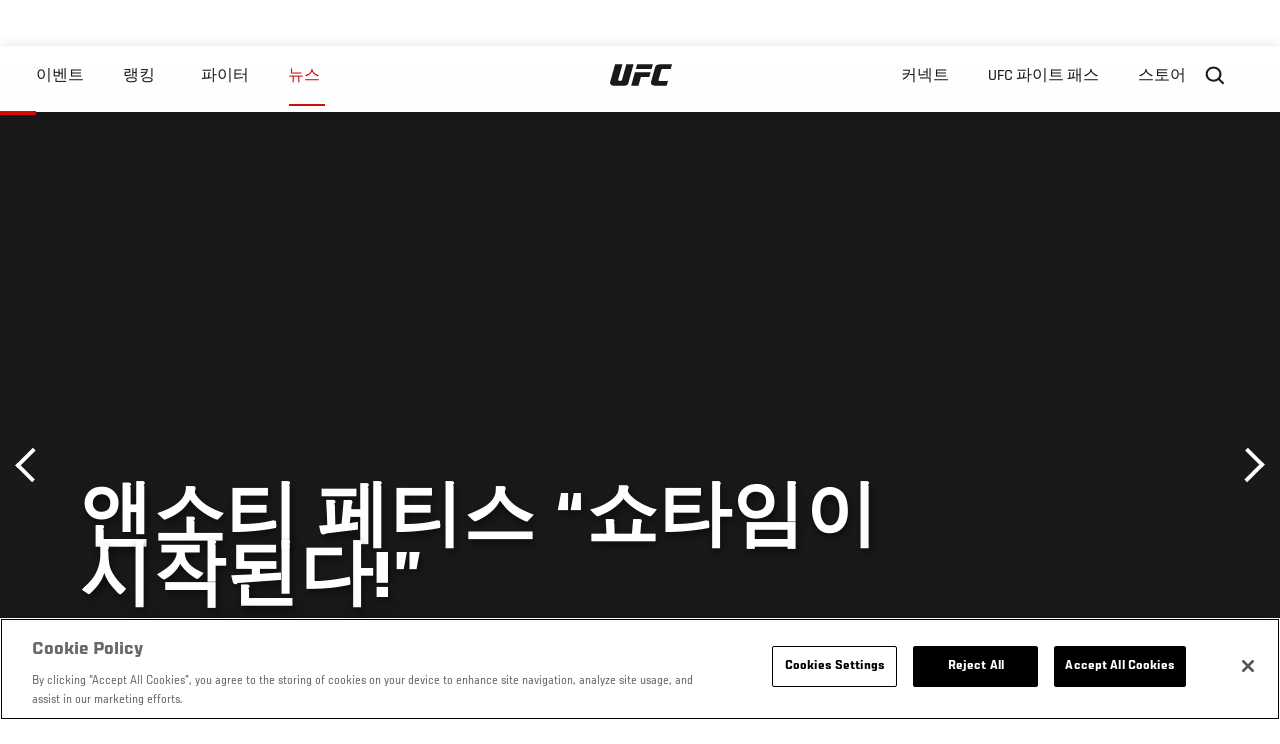

--- FILE ---
content_type: text/html; charset=UTF-8
request_url: https://kr.ufc.com/news/aensoti-petiseu-syotaimi-sijagdoenda
body_size: 11713
content:






<!DOCTYPE html>
<html lang="ko" dir="ltr" prefix="og: https://ogp.me/ns#">
  <head>
    <meta charset="utf-8" />
<link rel="canonical" href="https://kr.ufc.com/news/aensoti-petiseu-syotaimi-sijagdoenda" />
<meta name="referrer" content="origin" />
<meta property="og:site_name" content="UFC" />
<meta property="og:url" content="https://kr.ufc.com/news/aensoti-petiseu-syotaimi-sijagdoenda" />
<meta property="og:title" content="앤소티 페티스 “쇼타임이 시작된다!”" />
<meta property="og:image" content="https://ufc.com/images/styles/card/s3/image/photo_galleries/ufc144_04_pettis_vs_lauzon/ufc144_04_pettis_vs_lauzon_007.jpg?itok=UALUi_8l" />
<meta property="og:image:url" content="https://ufc.com/images/styles/card/s3/image/photo_galleries/ufc144_04_pettis_vs_lauzon/ufc144_04_pettis_vs_lauzon_007.jpg?itok=UALUi_8l" />
<meta property="og:image:width" content="780" />
<meta property="og:image:height" content="440" />
<meta property="article:published_time" content="2018-09-14T08:47:00-0400" />
<meta property="article:modified_time" content="2018-10-02T17:27:52-0400" />
<meta name="twitter:card" content="summary_large_image" />
<meta name="twitter:site" content="@ufc" />
<meta name="twitter:title" content="앤소티 페티스 “쇼타임이 시작된다!”" />
<meta name="twitter:site:id" content="6446742" />
<meta name="twitter:creator" content="@ufc" />
<meta name="twitter:creator:id" content="6446742" />
<meta name="twitter:image" content="https://ufc.com/images/styles/card/s3/image/photo_galleries/ufc144_04_pettis_vs_lauzon/ufc144_04_pettis_vs_lauzon_007.jpg?itok=UALUi_8l" />
<meta name="Generator" content="Drupal 10 (https://www.drupal.org)" />
<meta name="MobileOptimized" content="width" />
<meta name="HandheldFriendly" content="true" />
<meta name="viewport" content="width=device-width, initial-scale=1.0" />
<style>.c-hero--full__headline,.c-hero--full__headline-prefix{color:inherit}.c-hero__actions{display:-webkit-box;display:-ms-flexbox;display:flex;-webkit-box-pack:center;-ms-flex-pack:center;justify-content:center;-ms-flex-wrap:wrap;flex-wrap:wrap;margin:0 -.72222rem 0}@media (min-width:48em){.c-hero__actions{margin-bottom:1.66667rem}}.c-hero__actions a,.c-hero__actions button{width:8.66667rem;margin-right:.72222rem;margin-left:.72222rem;margin-bottom:.72222rem;padding:10px 22px;text-align:center;font-size:1.125rem;border-color:transparent}.c-hero__actions a span,.c-hero__actions button span{display:-webkit-box;display:-ms-flexbox;display:flex;height:100%;-webkit-box-align:center;-ms-flex-align:center;align-items:center;-webkit-box-pack:center;-ms-flex-pack:center;justify-content:center}@media (min-width:48em){.c-hero__actions a,.c-hero__actions button{padding:16px 32px;width:11.55556rem}}body.path-rankings h1{margin:0 0 20px 0;padding-top:110px;text-align:center}@media (min-width:48em){body.path-rankings h1{margin:0 0 30px 0;padding-top:150px}}.l-masthead{margin:0 auto 1.92111rem auto;padding-right:1.44444rem;padding-left:1.44444rem;padding-top:8.66667rem;width:100%;max-width:1220px;text-align:center}.l-masthead--tight{margin-bottom:1.44444rem}@media (min-width:56.25em){.l-masthead{margin:11.55556rem auto 5.77778rem auto;padding-top:0}}.l-masthead__headline{margin-bottom:.72222rem;text-transform:uppercase;color:var(--color-title,#191919);font-family:UfcSansCondensedMedium,"Arial Narrow",Arial,sans-serif;letter-spacing:.04444rem;font-size:2.66667rem;line-height:2.5rem}@media (min-width:56.25em){.l-masthead__headline{letter-spacing:.0592rem;font-size:3.552rem;line-height:3.33rem}}@media (min-width:56.25em){.l-masthead__headline{letter-spacing:.08889rem;font-size:5.33333rem;line-height:5rem}}.l-masthead__headline-prefix{margin-bottom:.72222rem;text-transform:uppercase;font-family:UfcSansCondensedMedium,"Arial Narrow",Arial,sans-serif;letter-spacing:.01111rem;font-size:1.11111rem;line-height:1.22222rem;color:#d20a0a}
/*# sourceMappingURL=critical.css.map */
</style>

<script type='text/javascript'>
  var googletag = googletag || {};
  googletag.cmd = googletag.cmd || [];
  // Add a place to store the slot name variable.
  googletag.slots = googletag.slots || {};
  (function() {
    var useSSL = 'https:' == document.location.protocol;
    var src = (useSSL ? 'https:' : 'http:') + '//securepubads.g.doubleclick.net/tag/js/gpt.js';
    var gads = document.createElement('script');
    gads.async = true;
    gads.type = 'text/javascript';
    gads.src = src;
    var node = document.getElementsByTagName('script')[0];
    node.parentNode.insertBefore(gads, node);
  })();
</script>

<script type="text/javascript">
  googletag.cmd.push(function() {

        // Start by defining breakpoints for this ad.
      var mapping = googletag.sizeMapping()
              .addSize([1024, 768], [320, 320])
              .addSize([0, 0], [300, 300])
            .build();
  
      googletag.slots["article"] = googletag.defineSlot("/5458/zuffa.ufc/article", [320, 320], "js-dfp-tag-article")
  

    .addService(googletag.pubads())

  
  
  
      .setTargeting('site', ['https://kr.ufc.com/'])
        // Apply size mapping when there are breakpoints.
    .defineSizeMapping(mapping)
    ;

  });

</script>

<script type="text/javascript">
googletag.cmd.push(function() {

      googletag.pubads().enableAsyncRendering();
        googletag.pubads().enableSingleRequest();
        googletag.pubads().collapseEmptyDivs(true);
      
  googletag.enableServices();
});

</script>
<link rel="icon" href="/sites/default/files/ufc_logo.png" type="image/png" />
<link rel="alternate" hreflang="en" href="https://kr.ufc.com/news/anthony-pettis-dont-call-it-comeback" />
<link rel="alternate" hreflang="ja" href="https://kr.ufc.com/news/anthony-pettis-dont-call-it-comeback" />
<link rel="alternate" hreflang="pt-br" href="https://kr.ufc.com/news/anthony-pettis-dont-call-it-comeback" />
<link rel="alternate" hreflang="ko" href="https://kr.ufc.com/news/aensoti-petiseu-syotaimi-sijagdoenda" />
<link rel="alternate" hreflang="es" href="https://kr.ufc.com/news/anthony-pettis-dont-call-it-comeback" />
<script src="/sites/default/files/google_tag/primary/google_tag.script.js?t9lgki" defer></script>
<script>window.a2a_config=window.a2a_config||{};a2a_config.callbacks=[];a2a_config.overlays=[];a2a_config.templates={};a2a_config.icon_color = "transparent,black";</script>

    <title>앤소티 페티스 “쇼타임이 시작된다!” | UFC</title>
    <link rel="stylesheet" media="all" href="/sites/default/files/css/css_VQq_zSdpCauAmyCyHfND1_83XzdN7Uz4cQhQDsPuNYE.css?delta=0&amp;language=ko&amp;theme=ufc&amp;include=[base64]" />
<link rel="stylesheet" media="all" href="/sites/default/files/css/css_1lPL3t7iXQPWsDx9P2n0-RIylIxGVTOuRX3ivqiHcuY.css?delta=1&amp;language=ko&amp;theme=ufc&amp;include=[base64]" />
<link rel="stylesheet" media="all" href="//unpkg.com/aos@next/dist/aos.css" />
<link rel="stylesheet" media="all" href="/sites/default/files/css/css_0fR37zKBMF4GZEJU6LrIy6hl4ViEGBB3askozGm3128.css?delta=3&amp;language=ko&amp;theme=ufc&amp;include=[base64]" />

    
  </head>
  <body class="fontyourface path-node page-node-type-article">
    <a href="#main-content" class="u-visually--hidden focusable">
      주요 콘텐츠로 건너뛰기
    </a>

    <noscript><iframe src="https://www.googletagmanager.com/ns.html?id=GTM-WFBHZX5" height="0" width="0" style="display:none;visibility:hidden"></iframe></noscript>
      <div class="dialog-off-canvas-main-canvas" data-off-canvas-main-canvas>
      

<div class="l-page">

        <span class="l-page__header-pin" id="header-pin"></span>
    <div class="l-page__header" id="header-wrapper">
        


<header class="c-site-header" data-header-state="animate">
  <div class="c-site-header__content">

    <div class="c-site-header__logo">
      

<a class="e-logo"
      href="/"
  >
  <span class="e-logo__icon"><svg class="e-logo__svg" aria-hidden="true"><title>UFC</title><use xmlns:xlink="http://www.w3.org/1999/xlink" xlink:href="/themes/custom/ufc/assets/svg/sprite-ui.svg#ufc-logo"></use></svg>
  </span>
</a>

    </div>

    <div class="c-site-header__menu-control">
      <button class="c-site-header__button--menu" data-mobile-menu-component="toggle" aria-expanded="false">
        <span class="c-site-header__button-text">뉴스</span>

        <span class="c-site-header__icon--toggle">
          <svg class="e-svg"><use xmlns:xlink="http://www.w3.org/1999/xlink" xlink:href="/themes/custom/ufc/assets/svg/sprite-ui.svg#chevron-down"></use></svg>
        </span>
      </button>
    </div>

    <div class="c-site-header__menu-panel" data-mobile-menu-component="panel"
         data-mobile-menu-state="is-hidden">
      

<nav role="navigation" aria-labelledby="main-menu-title" id="main-menu" class="c-menu-main">

  <h2 class="u-visually--hidden" id="main-menu-title">Main navigation</h2>

  
        
                  <ul class="c-menu-main__menu--level-1" data-main-menu="smart-menu">
                                                                      
                
                

                                                
                
        <li class="c-menu-main__item--left">
          
          
                                <a href="/events" class="events c-menu-main__button--level-1" data-drupal-link-system-path="events">이벤트</a>
                              
                  <ul class="c-menu-main__menu--level-2 mega-menu" aria-expanded="false">
                                                                      
                
                

        
                
        <li class="c-menu-main__item--below">
          
          
                                <a href="/events#events-list-upcoming" class="c-menu-main__button--level-2" data-drupal-link-system-path="events">차후</a>
                              </li>
                                        
                
                

        
                
        <li class="c-menu-main__item--below">
          
          
                                <a href="/events#events-list-past" class="c-menu-main__button--level-2" data-drupal-link-system-path="events">지난</a>
                              </li>
                                        
                
                

        
                
        <li class="c-menu-main__item--below">
          
          
                                <a href="/tickets" target="_self" class="c-menu-main__button--level-2" data-drupal-link-system-path="tickets">티켓</a>
                              </li>
                                        
                
                

        
                
        <li class="c-menu-main__item--below">
          
          
                                <a href="https://ufcvip.com/?utm_source=ufc.com&amp;utm_medium=referral&amp;utm_campaign=vip_packages-main_menu_events_dropdown" class="c-menu-main__button--level-2">VIP 체험</a>
                              </li>
      
            
      </ul>
      
                              </li>
                                        
                
                

                                                
                
        <li class="c-menu-main__item--left">
          
          
                                <a href="/rankings" target="_self" class="c-menu-main__button--level-1" data-drupal-link-system-path="rankings">랭킹</a>
                              </li>
                                        
                
                

                                                
                
        <li class="c-menu-main__item--left">
          
          
                                <a href="/athletes" target="_self" class="athletes c-menu-main__button--level-1" data-drupal-link-system-path="athletes">파이터</a>
                              
                  <ul class="c-menu-main__menu--level-2 mega-menu" aria-expanded="false">
                                                                      
                
                

        
                
        <li class="c-menu-main__item--below">
          
          
                                <a href="/athletes/all" target="_self" class="c-menu-main__button--level-2" data-drupal-link-system-path="athletes/all">전체명단</a>
                              </li>
                                        
                
                

        
                
        <li class="c-menu-main__item--below">
          
          
                                <a href="https://statleaders.ufc.com/" target="_self" class="c-menu-main__button--level-2">기록현황</a>
                              </li>
      
            
      </ul>
      
                              </li>
                                        
                
                

                                                
                
        <li class="c-menu-main__item--left is-active">
          
          
                                <a href="/trending/all" class="trending c-menu-main__button--level-1 is-active" data-drupal-link-system-path="trending/all">뉴스</a>
                              </li>
                                        
                
                                  

                                                
                
        <li class="c-menu-main__item--home">
          
          
                                            <a href="/" class="home c-menu-main__button--home" data-drupal-link-system-path="&lt;front&gt;">              

<div class="e-logo"
  >
  <span class="e-logo__icon"><svg class="e-logo__svg" aria-hidden="true"><title>UFC</title><use xmlns:xlink="http://www.w3.org/1999/xlink" xlink:href="/themes/custom/ufc/assets/svg/sprite-ui.svg#ufc-logo"></use></svg>
  </span>
</div>

            </a>
                            </li>
                                                  
                
                

                                                
                
        <li class="c-menu-main__item--right is-pushed">
          
          
                                <a href="https://www.ufc.com/newsletter" target="_self" class="connect c-menu-main__button--level-1">커넥트</a>
                              
                  <ul class="c-menu-main__menu--level-2 mega-menu" aria-expanded="false">
                                                                      
                
                

        
                
        <li class="c-menu-main__item--below">
          
          
                                <a href="https://www.ufc.com/newsletter" target="_self" class="c-menu-main__button--level-2">뉴스레터</a>
                              </li>
                                        
                
                

        
                
        <li class="c-menu-main__item--below">
          
          
                                <a href="http://www.ufcgym.com" target="_blank" class="c-menu-main__button--level-2">Find a Gym</a>
                              </li>
                                        
                
                

        
                
        <li class="c-menu-main__item--below">
          
          
                                <a href="https://www.ea.com/games/ufc/ufc-5" target="_blank" class="c-menu-main__button--level-2">EA SPORTS UFC 4</a>
                              </li>
      
            
      </ul>
      
                              </li>
                                        
                
                

                                                
                
        <li class="c-menu-main__item--right">
          
          
                                <a href="https://www.ufcfightpass.com" class="watch c-menu-main__button--level-1" target="_self">UFC 파이트 패스</a>
                              
                  <ul class="c-menu-main__menu--level-2 mega-menu" aria-expanded="false">
                                                                      
                
                

        
                
        <li class="c-menu-main__item--below">
          
          
                                <a href="https://www.ufcfightpass.com" target="_blank" class="c-menu-main__button--level-2">UFC 파이트패스</a>
                              </li>
      
            
      </ul>
      
                              </li>
                                        
                
                

                                                
                
        <li class="c-menu-main__item--right">
          
          
                                <a href="https://www.ufcstore.com/en/?_s=bm-UFCStore-UFC.com-Shop-UFC_Navigation-2025" target="_blank" class="c-menu-main__button--level-1">스토어</a>
                              
                  <ul class="c-menu-main__menu--level-2 mega-menu" aria-expanded="false">
                                                                      
                
                

        
                
        <li class="c-menu-main__item--below">
          
          
                                <a href="https://ufccollectibles.com/?utm_source=referral&amp;utm_medium=ufc%20website%20navigation%20link&amp;utm_campaign=partner-referral-korea" class="c-menu-main__button--level-2">UFC 콜렉션</a>
                              </li>
      
            
      </ul>
      
                              </li>
      
            
      </ul>
      

  
</nav>

          </div>

        <div class="c-site-header__search-control">
      <button class="c-site-header__button--search" aria-label="Search panel toggle" data-search-btn aria-expanded="false">
        <span class="c-site-header__icon--search e-icon--xsmall"><svg class="e-icon__svg search"><use xmlns:xlink="http://www.w3.org/1999/xlink" xlink:href="/themes/custom/ufc/assets/svg/sprite-ui.svg#search"></use></svg><svg class="e-svg close"><use xmlns:xlink="http://www.w3.org/1999/xlink" xlink:href="/themes/custom/ufc/assets/svg/sprite-ui.svg#close"></use></svg></span>
      </button>
    </div>
    
    
        <div class="c-site-header__search-panel" data-search-panel
         data-search-state="is-hidden">
      <div class="search-form">
        <form action="/search" method="get" class="simple-search-form">
          <input
              id="site-search-input"
              type="text"
              name="query"
              placeholder="Search..."
              aria-label="Search"
              autocomplete="off"
          >
        </form>
      </div>
    </div>
    
  </div>
</header>
    </div>
  
        <div class="l-page__pre-content">
        <div data-drupal-messages-fallback class="hidden"></div>


    </div>
  
    <div class="l-page__utilities">
    
      </div>

  <main class="l-page__main">
    <a id="main-content" tabindex="-1"></a>
        
        <div class="l-page__content">
                <div id="block-mainpagecontent" class="block block-system block-system-main-block">
  
    
      <div class="article-wrapper">

  
<div class="group-header">

  




  
  




<div class="c-hero--article">
                          <div class="c-hero__image">/themes/custom/ufc/assets/img/default-hero.jpg</div>
                  
  <div class="c-hero__overlay"></div>
  <div class="pager__nav"><div class="pager__nav__inner"><span><a href="/news/blachowicz-vs-anderson-set-ufc-191" class="previous" hreflang="en">이전</a></span><span><a href="/news/gastelum-injured-out-ufc-195" class="next" hreflang="en">다음</a></span></div></div>
  <div class="c-hero--article__container">
    <div class="c-hero--article__content ">
      <div class="c-hero__header">

        
                              <div class="c-hero--article__headline is-large-text">
              
            <div class="field field--name-node-title field--type-ds field--label-hidden field__item"><h1>
  앤소티 페티스 “쇼타임이 시작된다!”
</h1>
</div>
      
            </div>
                                </div>

              <div class="c-hero--article__text"></div>
      
          </div>

          <div class="c-hero--article__footer--border-top">
        
                
          <div class="c-hero__article-info">

                      <div class="c-hero__article-credit">                  
    으로 Jordan Newmark
 • 23.01.13
                </div>
          
                    </div>
        
      </div>
    
  </div>
  </div>
<div class="c-hero__end"></div>
  </div>

<div class="l-two-col l-two-col--right-sidebar l-two-col--right-sidebar--hide">
<div class="l-two-col-content clearfix">

        <div class="l-two-col__content">
                  <div class="e-p--initial">
        <p><em>"세로니는 그간 싸웠던 상대 중 가장 강한 상대라고도 할 수 있다. 하지만 어차피 UFC에서 쉬운상대란 없다. 매 경기가 전쟁이다." – 앤소니 페티스</em></p>

    </div>




  <div class="clearfix text-formatted field field--name-body-formatted field--type-text-long field--label-hidden field__item">
    

<div class="legacy-article">
  <p><a href="/node/27342"><img src="https://ufc-video.s3.amazonaws.com/image/photo_galleries/ufc144_04_pettis_vs_lauzon/ufc144_04_pettis_vs_lauzon_007.jpg" alt="UFC 라이트급 앤소니 페티스"></a>전 WEC 라이트급 챔피언 앤소니 페티스가 부상을 털고 마침내 컴백한다. UFC 144에서 화려한 킥으로 ‘KO 오브 더 나이트’를 수상하기도 했던 페티스는 MMA 최상급의 타격 실력을 자랑한다. 태권도 유단자이기도 한 페티스는 특히 무에타이와 킥복싱 기술 등이 결합된 독특한 스타일의 킥이 일품이다.<br><br>“나의 킥 스타일은 어린 시절 XMA (Xtreme Martial Arts)를 통해 습득된 것이다. 아크로바틱(acrobatic)과 마샬 아츠가 접목된 XMA를 통해 다양하고 독특한 킥 기술들을 습득할 수 있었다. 그리고 태권도를 통해서도 나만의 킥을 개발 할 수 있었다. 지금도 매일 새로운 기술들을 수련 중이다.” – 페티스<br><br>페티스는 UFC 144에서 강자 조 로존을 화려한 킥으로 81초만에 격침하며 ‘쇼타임’이라는 명성을 다시 한 번 확인했다.<br><br>상승세를 탈 기회를 잡은 페티스, 그러나 체육관에서 훈련 중 부상이 발목을 잡고 만다. 불의의 부상으로 약 11개월간의 공백이 불가피해지고 만 것이다. 그러나 페티스는 오히려 위기를 기회로 활용했다.<br><br>“부상 공백 중에 새로운 기술을 많이 습득할 수 있었다. 막상 경기가 잡히면 기술 자체를 향상시키는 것은 어렵다. 하지만 약 1년 정도를 쉬게 되면서 기술을 향상시키는데 초점을 맞출 수가 이었다.” –페티스<br><br>WEC 시절 일명 ‘매트릭스 킥’으로 불리는 영화에서나 나올법한 킥을 벤 헨더슨에게 성공시키며 판정승을 거둔 것으로도 유명한 페티스, 그는 이제 벤 헨더슨과의 리매치를 통해 UFC 정상에 등극하고자 한다. 그러기 위해서는 먼저 ‘카우보이’ 도널드 세로니를 넘어서야만 한다.<br><br>“세로니는 매우 위험한 상대다. 특별히 약점도 없는데다 매우 저돌적인 스타일이다. 세로니는 그간 싸웠던 상대 중 가장 강한 상대라고도 할 수 있다. 하지만 어차피 UFC에서 쉬운상대란 없다. 매 경기가 전쟁이다." – 앤소니 페티스<br><br>이번 경기는 차기 타이틀도전자 결정전 성격에 가까운 만큼 경기 결과는 대권 구도에 상당한 파장을 일으킬 전망이다. 다양한 킥 기술로 무장한 페티스는 물론 승리를 확신하고 있다.<br><br>“아직도 보여주지 못한 무기들이 많이 남아있다. 내가 가진 기술들을 모두 보여주기에는 15분이라는 경기 시간은 너무도 짧다. 나 같은 스타일의 스트라이커를 찾아보긴 힘들 것이다. 상대 선수가 한 번도 경험하지 못했던 타격을 선사할 준비가 되어있다. 타격뿐만 아니라 레슬링, 주짓수 등 도 모두 진화 중이다. 세로니와의 이번 경기는 그야말로 전쟁이 될 것이다.”- 페티스</p>

</div>
  </div>


  






  





          </div>

              <aside class="l-two-col__sidebar">
        
<div class="c-listing-up-next-group">
      <h3 class="c-listing-up-next-group__title">Up Next</h3>
    <ul class="c-listing-up-next-group__list">
          <li class="c-listing-up-next-group__item">
        <article>
  <div >
    <div class="teaser-up-next">
  <a href="/news/kelbin-gaseutelleom-busang-ufc-195-chuljeon-bulganeung" class="teaser-up-next__thumbnail">
    
            <div class="field field--name-thumbnail field--type-entity-reference field--label-hidden field__item">  <div class="layout layout--onecol">
    <div  class="layout__region layout__region--content">
          <img src="https://ufc.com/images/styles/teaser/s3/image/195/GettyImages-498233758.jpg?VersionId=z4yMup7i1swMzKYqtIwjcLIDnz_GRIu7&amp;itok=asWaWITI" width="400" height="300" alt="Kelvin Gastelum" loading="lazy" class="image-style-teaser" />




    </div>
  </div>

</div>
      
  </a>
  <div class="teaser-up-next__wrapper">
    <a href="/news/kelbin-gaseutelleom-busang-ufc-195-chuljeon-bulganeung" class="teaser-up-next__title e-t5">
      
<span>켈빈 가스텔럼 부상, UFC 195 출전 불가능</span>

    </a>
    <div class="teaser-up-next__teaser">
      
    </div>
  </div>
</div>
  </div>
</article>

      </li>
          <li class="c-listing-up-next-group__item">
        <article>
  <div >
    <div class="teaser-up-next">
  <a href="/news/hoju-etihadeu-seutadium-yeogsajeogin-ufc-193-hwagjeong" class="teaser-up-next__thumbnail">
    
            <div class="field field--name-thumbnail field--type-entity-reference field--label-hidden field__item">  <div class="layout layout--onecol">
    <div  class="layout__region layout__region--content">
          <img src="https://ufc.com/images/styles/teaser/s3/image/Articles/193stadium.jpg?VersionId=LzGfzHkZAo1fZiPcij0h_bjTCcrQ1bad&amp;itok=hSCBJmJi" width="400" height="300" loading="lazy" class="image-style-teaser" />




    </div>
  </div>

</div>
      
  </a>
  <div class="teaser-up-next__wrapper">
    <a href="/news/hoju-etihadeu-seutadium-yeogsajeogin-ufc-193-hwagjeong" class="teaser-up-next__title e-t5">
      
<span>호주 에티하드 스타디움, 역사적인 UFC 193 확정</span>

    </a>
    <div class="teaser-up-next__teaser">
      
    </div>
  </div>
</div>
  </div>
</article>

      </li>
          <li class="c-listing-up-next-group__item">
        <article>
  <div >
    <div class="teaser-up-next">
  <a href="/news/dominig-keulujeu-baenteomgeub-chaempeu-tj-dillasyoe-dojeon" class="teaser-up-next__thumbnail">
    
  </a>
  <div class="teaser-up-next__wrapper">
    <a href="/news/dominig-keulujeu-baenteomgeub-chaempeu-tj-dillasyoe-dojeon" class="teaser-up-next__title e-t5">
      
<span>도미닉 크루즈, 밴텀급 챔프 TJ 딜라쇼에 도전</span>

    </a>
    <div class="teaser-up-next__teaser">
      
    </div>
  </div>
</div>
  </div>
</article>

      </li>
      </ul>
</div>

<div class="dfp-ad">
    <div id="js-dfp-tag-article">
            <script type="text/javascript">
                googletag.cmd.push(function() {
                    googletag.display('js-dfp-tag-article');
                });
            </script>
  </div>
</div>
      </aside>
      </div>
</div>
  <div class="group-footer">
    
  </div>

</div>


  </div>
<div id="block-ufcsocialblocks" class="block block-ufc-social block-ufc-social-blocks">
  
    
      


<div class="c-call-to-action" data-cta >
  
      <div class="c-call-to-action__title">팬들의 목소리가 먼저입니다.</div>
  
  <div class="c-call-to-action__text">좋아하는 선수, 보고 싶은 매치 업은? <br /> 여기에 코멘트 남겨주세요!</div>

  <div class="c-call-to-action__actions">
                <div class="c-call-to-action__btn">
        



<button

    
    class="e-button--white-icon-inner "

      data-cta-btn="share"
  
  
  ><span class="e-button__text"><svg class="e-button__svg"><use xmlns:xlink="http://www.w3.org/1999/xlink" xlink:href="/themes/custom/ufc/assets/svg/sprite-ui.svg#share"></use></svg>
    
    Share
  </span></button>
      </div>
    
                <div class="c-call-to-action__btn">
        



<button

    
    class="e-button--white-icon-inner "

      data-cta-btn="comment"
  
  
  ><span class="e-button__text"><svg class="e-button__svg"><use xmlns:xlink="http://www.w3.org/1999/xlink" xlink:href="/themes/custom/ufc/assets/svg/sprite-ui.svg#comment"></use></svg>
    
    댓글
  </span></button>
      </div>
      </div>

      <div class="c-call-to-action__content" data-cta-content="share" aria-hidden="true">
              <div id="block-addtoanybuttons" class="c-social-block">
  
    
      <span class="a2a_kit a2a_kit_size_22 addtoany_list" data-a2a-url="https://kr.ufc.com/news/aensoti-petiseu-syotaimi-sijagdoenda" data-a2a-title="앤소티 페티스 “쇼타임이 시작된다!”"><span class="addtoany_label">Share page on your social feeds:</span><a class="a2a_button_facebook"></a><a class="a2a_button_twitter"></a></span>
  </div>

          </div>
  
      <div class="c-call-to-action__content" data-cta-content="comment" aria-hidden="true">
              <div id="block-facebookcomments" class="block block-facebook-comments">
  
    
      <div id="fb-root"></div>
<script>(function(d, s, id) {
  var js, fjs = d.getElementsByTagName(s)[0];
  if (d.getElementById(id)) {return;}
  js = d.createElement(s); js.id = id;
  js.src = "//connect.facebook.net/ko_KR/all.js#xfbml=1";
  fjs.parentNode.insertBefore(js, fjs);
}(document, "script", "facebook-jssdk"));</script>
<div class="fb-comments fb-comments-fluid" data-href="https://kr.ufc.com/news/aensoti-petiseu-syotaimi-sijagdoenda" data-num-posts="5" data-width="208" data-colorscheme="light"></div>
  </div>

          </div>
  
</div>


  </div>
<div class="views-element-container block block-views block-views-blockcontent-footer-new-block-2" id="block-views-block-content-footer-new-block-2">
  
    
      

  <div><div class="view view-content-footer-new view-id-content_footer_new view-display-id-block_2 js-view-dom-id-67b0f6d33e9f7b788e5a9004ac12475cda3dfc9e4abef9c2b2f8c9d6d0456bfc">
  
    
      
  
          </div>
</div>





  </div>


          </div>

        
    
          <div class="l-page__footer">
        

<footer class="c-site-footer" role="contentinfo">
  <div class="c-site-footer__main">
    <a class="c-site-footer__logo" href="/">
      <svg>
        <use xmlns:xlink="http://www.w3.org/1999/xlink" xlink:href="/themes/custom/ufc/assets/svg/sprite-ui.svg#ufc-logo"></use>
      </svg>
    </a>
    
<div id="block-ufc-localization">
  
    
      

<div class="ufc-block-localization__title e-t6">
  <div class="block-ufc-localization-title">Korea</div>
  <svg>
    <use xmlns:xlink="http://www.w3.org/1999/xlink" xlink:href="/themes/custom/ufc/assets/svg/sprite-ui.svg#triangle-down"></use>
  </svg>

</div>

<div class="ufc-block-localization__links" aria-hidden="true">
  <ul class="links"><li><a href="https://www.ufc.com/language/switch/en">English</a></li><li><a href="https://www.ufcespanol.com">Latin America</a></li><li><a href="https://us.ufcespanol.com">USA Espanol</a></li><li><a href="https://ufc.ru">러시아</a></li><li><a href="https://www.ufc.com.br">브라질</a></li><li><a href="http://jp.ufc.com">일본</a></li><li><a href="http://ufc.cn">중국</a></li><li><a href="https://www.ufc.com/language/switch/fr">프랑스</a></li></ul>
</div>
  </div>

    <nav role="navigation" aria-labelledby="block-footer-menu" id="block-footer" class="c-menu-footer">
            
  <h2 class="u-visually--hidden" id="block-footer-menu">Footer</h2>

  
                          <ul class="c-menu-footer__menu--level-1">
                            <li class="c-menu-footer__item--level-1">
          <a href="/faq" target="_self" class="c-menu-footer__link--level-1" data-drupal-link-system-path="node/90551">Help</a>
                  </li>
                      <li class="c-menu-footer__item--level-1">
          <a href="/terms" target="_self" class="c-menu-footer__link--level-1" data-drupal-link-system-path="node/524">법</a>
                                            <ul class="c-menu-footer__menu--level-2">
                            <li class="c-menu-footer__item--level-2">
          <a href="/terms" target="_self" class="c-menu-footer__link--level-2" data-drupal-link-system-path="node/524">조항</a>
                  </li>
                      <li class="c-menu-footer__item--level-2">
          <a href="/privacy-policy" target="_self" class="c-menu-footer__link--level-2" data-drupal-link-system-path="node/525">개인 정보</a>
                  </li>
            </ul>
      
                  </li>
            </ul>
      

  
</nav>

  </div>
  <div class="c-site-footer__copyright">
    
  </div>
</footer>
      </div>
      </main>
</div>

  </div>

    
    <script type="application/json" data-drupal-selector="drupal-settings-json">{"path":{"baseUrl":"\/","pathPrefix":"","currentPath":"node\/62709","currentPathIsAdmin":false,"isFront":false,"currentLanguage":"ko"},"pluralDelimiter":"\u0003","suppressDeprecationErrors":true,"ajaxPageState":{"libraries":"[base64]","theme":"ufc","theme_token":null},"ajaxTrustedUrl":[],"back_to_top":{"back_to_top_button_trigger":100,"back_to_top_prevent_on_mobile":true,"back_to_top_prevent_in_admin":true,"back_to_top_button_type":"text","back_to_top_button_text":"Back to top"},"accountSettings":{"apiUrl":"https:\/\/dce-frontoffice.imggaming.com","realm":"dce.ufc","app":"dice-id","apiKey":"39d5cb34-799c-4967-8038-fc240bf2984b","loginText":"Unlock MORE of your inner combat sports fan with UFC Fight Pass! Fighting is what we live for. And no one brings you MORE live fights, new shows, and events across multiple combat sports from around the world. With a never-ending supply of fighting in every discipline, there`s always something new to watch. Leave it to the world`s authority in MMA to bring you the Ultimate 24\/7 platform for MORE combat sports, UFC Fight Pass!","ctaText":"Continue watching","ctaLink":"\/account\/login","createAccount":"\/account\/signup","heartbeatApiUrl":"https:\/\/guide.imggaming.com\/prod","hideAccountIcon":true,"hideAddressFields":false,"errorTextGeneral":"There was a problem while loading content. Please try again.","errorTextEntitlement":"Unlock MORE of your inner combat sports fan with UFC Fight Pass! Fighting is what we live for. And no one brings you MORE live fights, new shows, and events across multiple combat sports from around the world. With a never-ending supply of fighting in every discipline, there`s always something new to watch. Leave it to the world`s authority in MMA to bring you the Ultimate 24\/7 platform for MORE combat sports, UFC Fight Pass!","entitlementCtaText":"Upgrade licence","entitlementCtaLink":"\/account\/signup","settings":{"videoPreviewInfo":"videoPreviewInfo"}},"contentLocalization":"ko","cacheableGlobalsTimestamp":1769675029,"breakpoints":{"ufc.images.mobile":"","ufc.images.tablet":"(min-width: 700px)","ufc.images.desktop":"(min-width: 1024px)","ufc.images.extra-large":"(min-width: 1440px)"},"disableAnimationsUrlParam":"disableAnimations","disableAnimations":false,"user":{"uid":0,"permissionsHash":"3707ac9591f8f2d2dc0a468fc40a1e79d08a870a635cacd3a668152a5da60d3b"}}</script>
<script src="/sites/default/files/js/js_MCKVP_FDRY-rRIoVkrdRuL6l8xGko1hGlnsnvbdwxos.js?scope=footer&amp;delta=0&amp;language=ko&amp;theme=ufc&amp;include=[base64]"></script>
<script src="https://static.addtoany.com/menu/page.js" async></script>
<script src="/sites/default/files/js/js_LaaruHGRwGF4YmXCWC_ChLwzO7cyqvkVWcswhWCiO7s.js?scope=footer&amp;delta=2&amp;language=ko&amp;theme=ufc&amp;include=[base64]"></script>
<script src="//imasdk.googleapis.com/js/sdkloader/ima3.js" defer async></script>
<script src="//www.youtube.com/iframe_api" defer async></script>
<script src="/sites/default/files/js/js_zzjRKMd1JpgfNZZ8S_7qZRzhS79rrZVbq3SbH1MKq0A.js?scope=footer&amp;delta=5&amp;language=ko&amp;theme=ufc&amp;include=[base64]"></script>
<script src="//unpkg.com/aos@next/dist/aos.js"></script>
<script src="/sites/default/files/js/js_MrqiRlUQNUrOVV1vsZO_LwI4J2Obbsxlmos7VJCh5aA.js?scope=footer&amp;delta=7&amp;language=ko&amp;theme=ufc&amp;include=[base64]"></script>

  </body>
</html>


--- FILE ---
content_type: text/html; charset=utf-8
request_url: https://www.google.com/recaptcha/api2/aframe
body_size: 266
content:
<!DOCTYPE HTML><html><head><meta http-equiv="content-type" content="text/html; charset=UTF-8"></head><body><script nonce="8H-uVm1iQoA3SX4mbcMEHA">/** Anti-fraud and anti-abuse applications only. See google.com/recaptcha */ try{var clients={'sodar':'https://pagead2.googlesyndication.com/pagead/sodar?'};window.addEventListener("message",function(a){try{if(a.source===window.parent){var b=JSON.parse(a.data);var c=clients[b['id']];if(c){var d=document.createElement('img');d.src=c+b['params']+'&rc='+(localStorage.getItem("rc::a")?sessionStorage.getItem("rc::b"):"");window.document.body.appendChild(d);sessionStorage.setItem("rc::e",parseInt(sessionStorage.getItem("rc::e")||0)+1);localStorage.setItem("rc::h",'1769675437037');}}}catch(b){}});window.parent.postMessage("_grecaptcha_ready", "*");}catch(b){}</script></body></html>